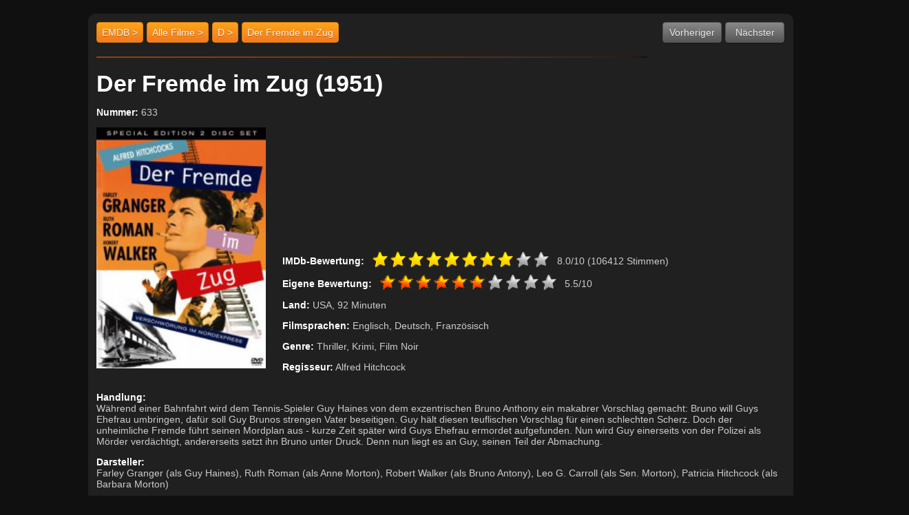

--- FILE ---
content_type: text/html
request_url: http://ster-online.de/movies/633.htm
body_size: 1427
content:
<!DOCTYPE html>
<html>
<head>
    <meta http-equiv="Content-Type" content="text/html; charset=iso-8859-1" />
    <title>633 - Der Fremde im Zug (1951)</title>
    <link href="../emdb.css" rel="stylesheet" type="text/css" />
</head>
<body>
    <div class="container">
        <div>
            <a href="../index.htm" class="button button-orange">EMDB &gt;</a>
            <a href="../index.htm#all-movies" class="button button-orange">Alle Filme &gt;</a>
            <a href="../index.htm#movies-d" class="button button-orange">D &gt;</a>
            <a href="633.htm" class="button button-orange">Der Fremde im Zug</a>
            <div class="float-right">
                <a href="./632.htm" class="button button-gray min-70">Vorheriger</a>
                <a href="./634.htm" class="button button-gray min-70">N&#228;chster</a>
            </div>
        </div>
        <img class="bar" src="../gif/bar_orange_black.jpg" alt="bar orange to black" />
        <div class="title">Der Fremde im Zug  (1951)&nbsp;&nbsp;&nbsp;&nbsp;</div>
        <div><p><b>Nummer:</b> 633</p></div>
        <div class="top-left"><img class="cover" src="../covers/000749.jpg" alt="poster Der Fremde im Zug" /></div>
        <div class="top-right">
            
            <p>
                <div class="star-text"><b>IMDb-Bewertung:</b></div>
                <div class="star-stars"><img class="star" src="../gif/goldstar.gif" alt="star" />
<img class="star" src="../gif/goldstar.gif" alt="star" />
<img class="star" src="../gif/goldstar.gif" alt="star" />
<img class="star" src="../gif/goldstar.gif" alt="star" />
<img class="star" src="../gif/goldstar.gif" alt="star" />
<img class="star" src="../gif/goldstar.gif" alt="star" />
<img class="star" src="../gif/goldstar.gif" alt="star" />
<img class="star" src="../gif/goldstar.gif" alt="star" />
<img class="star" src="../gif/graystar.gif" alt="star" />
<img class="star" src="../gif/graystar.gif" alt="star" />
</div>
                <div class="star-text">8.0/10  (106412 Stimmen)</div>
            </p>
            
            
            <p>
                <div class="star-text"><b>Eigene Bewertung:</b></div>
                <div class="star-stars"><img class="star" src="../gif/orangestar.gif" alt="star" />
<img class="star" src="../gif/orangestar.gif" alt="star" />
<img class="star" src="../gif/orangestar.gif" alt="star" />
<img class="star" src="../gif/orangestar.gif" alt="star" />
<img class="star" src="../gif/orangestar.gif" alt="star" />
<img class="star" src="../gif/orangestar.gif" alt="star" />
<img class="star" src="../gif/graystar.gif" alt="star" />
<img class="star" src="../gif/graystar.gif" alt="star" />
<img class="star" src="../gif/graystar.gif" alt="star" />
<img class="star" src="../gif/graystar.gif" alt="star" />
</div>
                <div class="star-text">5.5/10</div>
            </p>
            
            
            <p><b>Land:</b> USA, 92 Minuten</p>
            <p><b>Filmsprachen:</b> Englisch, Deutsch, Franz&#246;sisch</p>
            <p><b>Genre:</b> Thriller, Krimi, Film Noir</p>
            <p><b>Regisseur:</b> Alfred Hitchcock</p>
        </div>
        <div>
            <p>
                <b>Handlung:</b><br>W&#228;hrend einer Bahnfahrt wird dem Tennis-Spieler Guy Haines von dem exzentrischen Bruno Anthony ein makabrer Vorschlag gemacht: Bruno will Guys Ehefrau umbringen, daf&#252;r soll Guy Brunos strengen Vater beseitigen. Guy h&#228;lt diesen teuflischen Vorschlag f&#252;r einen schlechten Scherz. Doch der unheimliche Fremde f&#252;hrt seinen Mordplan aus - kurze Zeit sp&#228;ter wird Guys Ehefrau ermordet aufgefunden. Nun wird Guy einerseits von der Polizei als M&#246;rder verd&#228;chtigt, andererseits setzt ihn Bruno unter Druck. Denn nun liegt es an Guy, seinen Teil der Abmachung. 

            </p>
            <p>
            <b>Darsteller:</b><br>
            Farley Granger  (als Guy Haines), Ruth Roman  (als Anne Morton), Robert Walker  (als Bruno Antony), Leo G. Carroll  (als Sen. Morton), Patricia Hitchcock  (als Barbara Morton)
            </p>
            <p><b>Medium:</b> Blu-ray Disc, </p>
            
            
            
            <p><b>Verliehen:</b> Nein</p>
            <p><b>Seitenformat:</b> 4:3</p>
        </div>
    </div>
    <div class="footer">
        <p>Erstellt mit EMDB V3.30 (C) 2005-2018. No Rights Reserved ;-)</p>
    </div>
</body>
</html>


--- FILE ---
content_type: text/css
request_url: http://ster-online.de/emdb.css
body_size: 5751
content:
body {
    font-family: Century Gothic, sans-serif;
    font-size: 14px; 
    color: #CCCCCC;
    background: #101010;
    margin: 0;
}

.container {
    margin: 20px auto;
    width: 1000px;
    padding: 12px;
    border-radius: 10px;
    background: #202020;
}

.float-right {
    float: right;
}

a.min-70.button:link {
    min-width: 70px;
}

.footer {
    width: 100%;
    background: #505050;
    color:#999999;
    padding: 20px;
    text-align: center;
    font-family: Verdana;
    font-size: 10px;  
}

b {
    font-family: Verdana, Geneva, sans-serif;
    font-weight: bold;
    font-size: 14px; 
    color: white;
}

.title { 
    font-family: Tahoma, Geneva, sans-serif;
    font-size: 34px; 
    font-weight: bold; 
    color: white; 
}   

.header-orange {
    font-family: Georgia, Serif;
    font-size: 22px; 
    color: #FF6600;
    color: #EF7F2F;
    font-weight: bold;
    margin: 8px 0;
}

.star-text {
    display: inline-block;
    vertical-align: middle;
}
.star-stars {
    display: inline-block;
    vertical-align: middle;
    margin: 0 8px;
}

.link-gray a:link    {  color:#CCCCCC; text-decoration:none; }
.link-gray a:visited {  color:#CCCCCC; text-decoration:none; }
.link-gray a:active  {  color:#CCCCCC; text-decoration:none; }
.link-gray a:hover   {  color:#FFFFFF; text-decoration:none; }

img.star {
    margin: -4px -1px;
}

img.bar{ 
    border: 0; 
    width: 80%;
    opacity: 0.5;
    height: 2px;  
    padding-top: 15px; 
    padding-bottom: 15px;
}

img.cover { border: 0; }

a.button, a.button:visited, a.button:link {
    display: inline-block;
	outline: none;
	cursor: pointer;
	text-align: center;
	text-decoration: none;
    font-family: "Helvetica Neue",Helvetica,Arial,sans-serif;
    font-size: 14px;
    font-weight: normal;
    padding: 6px 7px;
    min-width: 9px;
    margin-right: 1px;
    margin-bottom: 5px;
	text-shadow: 0 1px 1px rgba(0,0,0,.3);
	-webkit-border-radius: .5em; 
	-moz-border-radius: .5em;
	border-radius: .5em;
    border-radius: 4px;
	-webkit-box-shadow: 0 1px 2px rgba(0,0,0,.2);
	-moz-box-shadow: 0 1px 2px rgba(0,0,0,.2);
	box-shadow: 0 1px 2px rgba(0,0,0,.2);
}

.button:hover, .button:focus {
    text-decoration: none;
}

img.home {
    float: right;
    width: 20px;
    height: 20px;
    opacity: 0.3;
}

img.home:hover {
    opacity: 0.8;
}

.top-left {
    display: inline-block;
    width: auto;
    overflow: hidden;
    margin-right: 20px;
}

.top-right {
    display: inline-block;
    width: auto;
}

.actor-image-container {
    width: 90px;
    display: inline-block;
}

.actor-image {
    margin-bottom: 8px;
}

.actor-name {
    line-height: 100px;
    display: inline-block;
    vertical-align: top;
}

.character-name {
    line-height: 100px;
    display: inline-block;
    float: right;
    margin-right: 100px;
}

a.button-orange {
    color: #fff;
    color: #fef4e9;
	border: solid 1px #da7c0c;
    background: #f47a20; /* Old browsers */
    background: -moz-linear-gradient(top, #faa51a 0%, #f47a20 100%); /* FF3.6+ */
    background: -webkit-gradient(linear, left top, left bottom, color-stop(0%,#faa51a), color-stop(100%,#f47a20)); /* Chrome,Safari4+ */
    background: -webkit-linear-gradient(top, #faa51a 0%,#f47a20 100%); /* Chrome10+,Safari5.1+ */
    background: -o-linear-gradient(top, #faa51a 0%,#f47a20 100%); /* Opera11.10+ */
    background: -ms-linear-gradient(top, #faa51a 0%,#f47a20 100%); /* IE10+ */
    filter: progid:DXImageTransform.Microsoft.gradient( startColorstr='#faa51a', endColorstr='#f47a20',GradientType=0 ); /* IE6-9 */
    background: linear-gradient(top, #faa51a 0%,#3a8fb6 100%); /* W3C */
    text-shadow: 0 1px 1px rgba(0,0,0,0.25);
}

a.button-orange:hover {
	background: #f47c20;
	background: -webkit-gradient(linear, left top, left bottom, from(#f88e11), to(#f06015));
	background: -moz-linear-gradient(top,  #f88e11,  #f06015);
	filter:  progid:DXImageTransform.Microsoft.gradient(startColorstr='#f88e11', endColorstr='#f06015');
}

a.button-orange:active {
	color: #fcd3a5;
	background: -webkit-gradient(linear, left top, left bottom, from(#f47a20), to(#faa51a));
	background: -moz-linear-gradient(top,  #f47a20,  #faa51a);
	filter:  progid:DXImageTransform.Microsoft.gradient(startColorstr='#f47a20', endColorstr='#faa51a');
}

.button-gray {
	color: #e9e9e9;
	border: solid 1px #555;
	background: #6e6e6e;
	background: -webkit-gradient(linear, left top, left bottom, from(#888), to(#575757));
	background: -moz-linear-gradient(top,  #888,  #575757);
	filter:  progid:DXImageTransform.Microsoft.gradient(startColorstr='#888888', endColorstr='#575757');
}
.button-gray:hover {
	background: #616161;
	background: -webkit-gradient(linear, left top, left bottom, from(#757575), to(#4b4b4b));
	background: -moz-linear-gradient(top,  #757575,  #4b4b4b);
	filter:  progid:DXImageTransform.Microsoft.gradient(startColorstr='#757575', endColorstr='#4b4b4b');
}
.button-gray:active {
	color: #afafaf;
	background: -webkit-gradient(linear, left top, left bottom, from(#575757), to(#888));
	background: -moz-linear-gradient(top,  #575757,  #888);
	filter:  progid:DXImageTransform.Microsoft.gradient(startColorstr='#575757', endColorstr='#888888');
}

ul.movie-list {
    list-style-type: none;
    -webkit-padding-start: 16px;
}

ul.movie-list > li {
    margin-bottom: 3px;
}

ul.movie-list > li.thumbnail {
    display: -moz-inline-stack;
    display: inline-block;
    *display: inline;
    width: 240px;
    max-width: 240px;
    overflow: hidden;
    //border: 1px solid lightgray;
    text-align: center;
    margin: 8px 0;
    vertical-align: top;
}

ul.movie-list > li.thumbnail .thumbnail-text {
    margin: 4px 0 8px 0;
}

.spacer-top8 {
    margin-top: 8px;
}
.spacer-right20 {
    margin-right: 40px;
}
